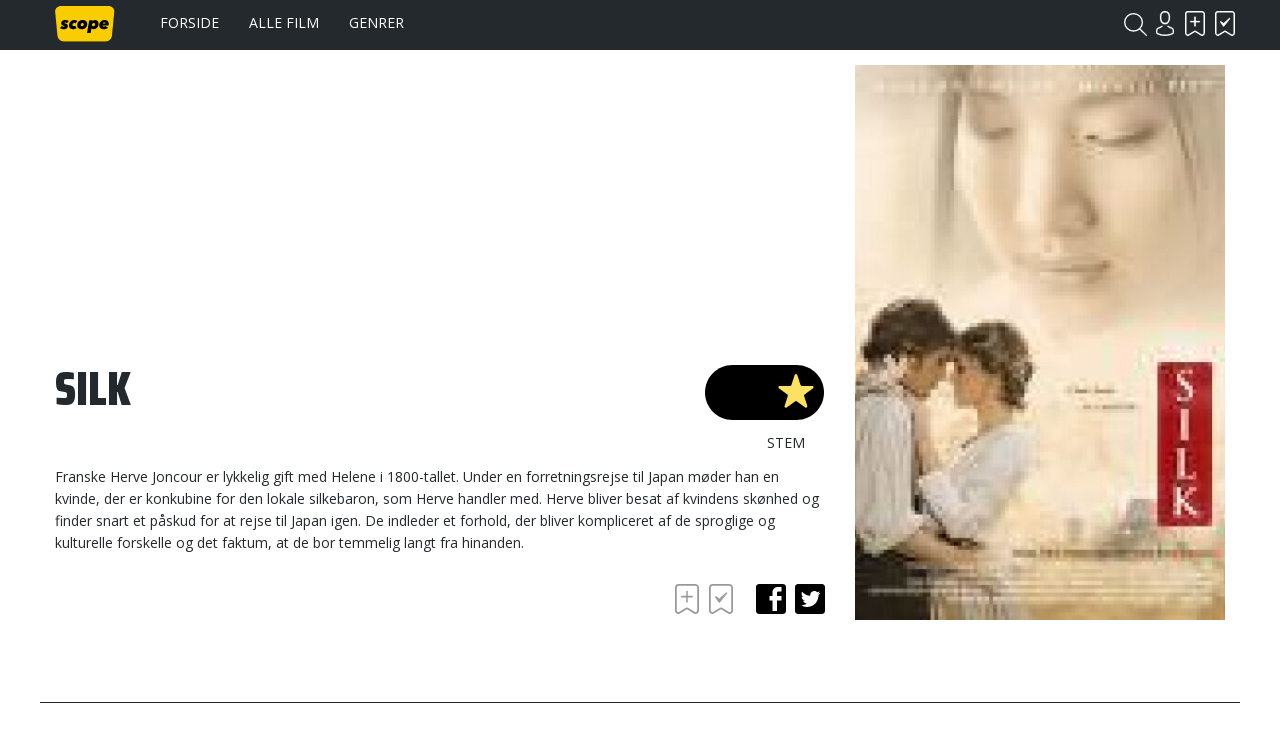

--- FILE ---
content_type: text/html; charset=UTF-8
request_url: https://www.scope.dk/film/5891-silk
body_size: 5418
content:
<!DOCTYPE html>
<html lang="da-DK">
<head>
	<title>Scope - Silk</title>
	<meta charset="UTF-8" />
	<meta name="viewport" content="width=1220" />
	<meta property="og:title" content="Silk" />
	<meta property="og:type" content="product" />
	<meta property="og:url" content="https://www.scope.dk/film/5891-silk" />
	<meta property="og:image" content="https://www.scope.dk/shared/2/567/works-media-group-the-silk_400x600c.jpg" />
	<meta property="og:site_name" content="Scope" />
	<meta property="fb:admins" content="691275955,532762800" />
	<meta property="og:description" content="Franske Herve Joncour er lykkelig gift med Helene i 1800-tallet. Under en forretningsrejse til Japan møder han en kvinde, der er konkubine for den lokale silkebaron, som Herve handler med. Herve bliver besat af kvindens skønhed og finder snart et påskud for at rejse til Japan igen. De indleder et forhold, der bliver kompliceret af de sproglige og kulturelle forskelle og det faktum, at de bor temmelig langt fra hinanden." />
	<meta name="generator" content="Sumoshop" />
	<link rel="stylesheet" href="https://www.scope.dk/res/style/basic.1.css" />
	<link rel="stylesheet" href="https://www.scope.dk/res/style/common.1.css" />
	<link rel="stylesheet" href="https://www.scope.dk/res/style/main.1.css" />
	<link rel="stylesheet" href="https://www.scope.dk/res/style/effect.1.css" />
	<link rel="stylesheet" href="https://www.scope.dk/res/script/fancybox2/jquery.fancybox.css" />
	<link rel="stylesheet" href="https://fonts.googleapis.com/css?family=Saira+Condensed:900&display=swap+" />
	<link rel="stylesheet" href="https://fonts.googleapis.com/css?family=Open+Sans:400,700&display=swap" />
	<link rel="stylesheet" href="https://www.scope.dk/res/style/commodity-show.1.css" />
	<link rel="stylesheet" href="https://www.scope.dk/res/style/block/content.1.css" />
	<link rel="stylesheet" href="https://www.scope.dk/res/style/list/description.1.css" />
	<link rel="stylesheet" href="https://www.scope.dk/res/style/list/commodity.1.css" />
	<link rel="stylesheet" href="https://www.scope.dk/res/style/landingpage/1.1.css" />
	<link rel="stylesheet" href="https://www.scope.dk/res/style/block/images.1.css" />
	<link rel="stylesheet" href="https://www.scope.dk/res/style/block/menu.1.css" />
	<link rel="stylesheet" href="https://www.scope.dk/res/style/block/template.1.css" />
	<link rel="stylesheet" href="https://www.scope.dk/res/style/controls.1.css" />
	<link rel="stylesheet" href="https://www.scope.dk/res/style/custom.1.css" />
	<link rel="icon" href="https://www.scope.dk/res/graphics/logoicon.svg" sizes="any" type="image/svg+xml" />
	<link rel="icon" href="https://www.scope.dk/res/graphics/logoicon.png" sizes="800x800" type="image/png" />
	<link rel="mask-icon" href="https://www.scope.dk/res/graphics/logoicon.svg" color="#000000" type="image/svg+xml" />
	<script src="//ajax.googleapis.com/ajax/libs/jquery/2.1.4/jquery.min.js"></script>
	<script src="https://www.scope.dk/res/script/custom.js"></script>
	<script data-ad-client="ca-pub-6197683103182956" async src="https://pagead2.googlesyndication.com/pagead/js/adsbygoogle.js"></script>
</head>
<body>
	<div id="body-1" class="body">
		<header>
			<section id="header-1" class="header-content">
				<section id="header-content-blocks" class="common-blocks container">
					<div id="blockcontainer-1" class="blockcontainer-oversize groupcontainer-subcontainer fixed-top">
						<div id="blocksubcontainer-1" class="block-oversize groupsubcontainer-subcontainer">
							<section id="block-1" class="block-group block-container block-1_1 count-4  group-subcontainer">
								<div id="block-2" class="block-images block-container block-list block-1_6 count-1 blockgroup-1">
									<ul id="block-2-list" class="list list-image block-images-list">
										<li id="block-2-image-35568" class="block-images-image block-images-emptytext">
											<a href="https://www.scope.dk/" class="block-outer">
												<img src="https://www.scope.dk/shared/35/568/image.svg" alt="" title="" />
											</a>
										</li>
									</ul>
								</div>
								<div id="block-3" class="block-menu block-container block-1_2 blockgroup-1">
									<nav id="menu-main" class="common-menu-container menu-toggle-auto">
										<a href="#" id="menu-main-toggle" class="common-menu-toggle"></a>
										<ul class="common-menu">
											<li id="menu-main-3">
												<a href="https://www.scope.dk/">Forside</a>
											</li>
											<li id="menu-main-1">
												<a href="https://www.scope.dk/filmoversigt">Alle film</a>
											</li>
											<li id="menu-main-2">
												<a href="https://www.scope.dk/genrer">Genrer</a>
											</li>
											<li id="menu-main-16">
												<section id="menu-main-16-blocks" class="common-blocks container">
													<div id="block-37" class="block-menu block-container block-1_1 hidden-desktop">
														<nav id="menu-mobile" class="common-menu-container hidden-desktop">
															<ul class="common-menu">
																<li id="menu-mobile-17">
																	<a href="https://www.scope.dk/om-scope">Om Scope</a>
																</li>
																<li id="menu-mobile-18">
																	<a href="https://www.scope.dk/kontakt">Kontakt</a>
																</li>
																<li id="menu-mobile-21">
																	<a href="https://www.scope.dk/#">© Scope 2020</a>
																</li>
															</ul>
														</nav>
													</div>
												</section>
											</li>
										</ul>
									</nav>
								</div>
								<div id="block-5" class="block-template block-container block-auto blockgroup-1 right">
									<div id="block-5-account" class="common-account">
										<ul class="common-menu">
											<li id="block-5-account-login" class="common-account-login">
												<a href="https://www.scope.dk/login" title="Login">Login</a>
											</li>
											<li id="block-5-account-selectiontype-skal-se" class="common-account-selectiontype selectiontype-skal-se">
												<a href="https://www.scope.dk/listetype/skal-se" title="Skal se">Skal se</a>
											</li>
											<li id="block-5-account-selectiontype-har-set" class="common-account-selectiontype selectiontype-har-set">
												<a href="https://www.scope.dk/listetype/har-set" title="Har set">Har set</a>
											</li>
										</ul>
									</div>
								</div>
								<div id="block-6" class="block-template block-container block-auto blockgroup-1 right">
									<div id="block-6-search" class="common-search">
										<form action="https://www.scope.dk/sog" method="get" id="block-6-search-form" class="common-search-form">
											<input type="search" name="search" placeholder="Søg i Scope" id="block-6-search-form-search" class="common-search-form-search" />
											<input type="submit" value="Søg" id="block-6-search-form-submit" class="common-search-form-submit button" />
										</form>
									</div>
								</div>
							</section>
						</div>
					</div>
				</section>
			</section>
		</header>
		<main tabindex="-1">
			<div id="commodity-show" class="content">
				<div id="commodity-show-header" class="container">
				</div>
				<div id="commodity-show-right" class="commodity-show-details container">
					<div id="commodity-show-score-container" class="container score-container">
						<div id="commodity-show-score" class="container score score-na">
						</div>
						<div id="commodity-show-score-headline" class="container">Stem</div>
						<div id="commodity-show-vote" class="vote score-3">
							<a href="https://www.scope.dk/vote?commodity=5891&amp;score=6">6.0</a>
							<a href="https://www.scope.dk/vote?commodity=5891&amp;score=5">5.0</a>
							<a href="https://www.scope.dk/vote?commodity=5891&amp;score=4">4.0</a>
							<a href="https://www.scope.dk/vote?commodity=5891&amp;score=3">3.0</a>
							<a href="https://www.scope.dk/vote?commodity=5891&amp;score=2">2.0</a>
							<a href="https://www.scope.dk/vote?commodity=5891&amp;score=1">1.0</a>
						</div>
					</div>
					<h1 id="commodity-show-title" class="headline">Silk</h1>
					<div id="commodity-show-description" class="description">
						Franske Herve Joncour er lykkelig gift med Helene i 1800-tallet. Under en forretningsrejse til Japan møder han en kvinde, der er konkubine for den lokale silkebaron, som Herve handler med. Herve bliver besat af kvindens skønhed og finder snart et påskud for at rejse til Japan igen. De indleder et forhold, der bliver kompliceret af de sproglige og kulturelle forskelle og det faktum, at de bor temmelig langt fra hinanden. 
					</div>
					<br />
					<div id="commodity-show-share" class="share container">
						<h4 class="subheadline">Del</h4>
						<a href="https://www.scope.dk/share/5891?share=facebook" target="_blank" id="commodity-show-share-facebook" class="icon icon-facebook share-facebook">facebook</a>
						<a href="https://www.scope.dk/share/5891?share=twitter" target="_blank" id="commodity-show-share-twitter" class="icon icon-twitter share-twitter">twitter</a>
					</div>
					<div id="commodity-show-selectiontypelink" class="innerblock">
						<a href="" onclick="$.post('https://www.scope.dk/selectionadd?ajax=1&amp;action='+($(this).hasClass('active') ? 'remove':'add'), { 'commodity_pid': '5891', 'selectiontype_pid': '3' }).done(function(data) { $('.common-account-selectiontype.selectiontype-skal-se').addClass('updated'); }); $(this).toggleClass('active'); return false;" class="selectiontype-skal-se" title="Skal se">Skal se</a> <a href="" onclick="$.post('https://www.scope.dk/selectionadd?ajax=1&amp;action='+($(this).hasClass('active') ? 'remove':'add'), { 'commodity_pid': '5891', 'selectiontype_pid': '4' }).done(function(data) { $('.common-account-selectiontype.selectiontype-har-set').addClass('updated'); }); $(this).toggleClass('active'); return false;" class="selectiontype-har-set" title="Har set">Har set</a>
					</div>
			<section id="commodity-show-blocks-top" class="common-blocks common-templateblocks container">
				<div id="block-55" class="block-content block-container block-auto">
				 	<div class="block-inner">
						<div class="block-content-inner">
							<script async="" src="https://pagead2.googlesyndication.com/pagead/js/adsbygoogle.js"></script>
						<!-- Filmside (320x100) -->
						<ins class="adsbygoogle" style="display:inline-block;width:320px;height:100px" data-ad-client="ca-pub-6197683103182956" data-ad-slot="3834992057"></ins>
						<script>     (adsbygoogle = window.adsbygoogle || []).push({});
						</script>
						</div>
					</div>
				</div>
			</section>
				</div>
				<div id="commodity-show-left" class="commodity-show-images container">
					<div id="commodity-show-image" class="image">
						<span id="commodity-show-image-overlay">
						</span>
						<img src="https://www.scope.dk/shared/2/567/works-media-group-the-silk_400x600c.jpg" alt="Works Media Group, The - Silk" title="Works Media Group, The - Silk" />
					</div>
				</div>
				<br />
				<div id="commodity-show-specs" class="container">
					<div id="commodity-show-specs-left" class="container">
						<h3 id="commodity-show-onscreen-title" class="subheadline">Medvirkende</h3>
						<dl id="commodity-show-onscreen">
							<div id="herv�-joncour">
								<dt id="herv�-joncour-dt">Hervé Joncour</dt>
								<dd id="herv�-joncour-dd"><a href="https://www.scope.dk/person/7483-michael-pitt">Michael Pitt</a></dd>
							</div>
							<div id="h�l�ne-joncour">
								<dt id="h�l�ne-joncour-dt">Hélène Joncour</dt>
								<dd id="h�l�ne-joncour-dd"><a href="https://www.scope.dk/person/16815-keira-knightley">Keira Knightley</a></dd>
							</div>
							<div id="pigen">
								<dt id="pigen-dt">Pigen</dt>
								<dd id="pigen-dd"><a href="https://www.scope.dk/person/45360-sei-ashina">Sei Ashina</a></dd>
							</div>
							<div id="baldabiou">
								<dt id="baldabiou-dt">Baldabiou</dt>
								<dd id="baldabiou-dd"><a href="https://www.scope.dk/person/3911-alfred-molina">Alfred Molina</a></dd>
							</div>
							<div id="hara-jubei">
								<dt id="hara-jubei-dt">Hara Jubei</dt>
								<dd id="hara-jubei-dd"><a href="https://www.scope.dk/person/3871-koji-yakusho">Koji Yakusho</a></dd>
							</div>
							<div id="mme--blanche">
								<dt id="mme--blanche-dt">Mme. Blanche</dt>
								<dd id="mme--blanche-dd"><a href="https://www.scope.dk/person/12981-miki-nakatani">Miki Nakatani</a></dd>
							</div>
							<div id="borgmester-joncour">
								<dt id="borgmester-joncour-dt">Borgmester Joncour</dt>
								<dd id="borgmester-joncour-dd"><a href="https://www.scope.dk/person/6957-kenneth-welsh">Kenneth Welsh</a></dd>
							</div>
							<div id="ludovic">
								<dt id="ludovic-dt">Ludovic</dt>
								<dd id="ludovic-dd"><a href="https://www.scope.dk/person/42775-mark-rendall">Mark Rendall</a></dd>
							</div>
							<div id="umon">
								<dt id="umon-dt">Umon</dt>
								<dd id="umon-dd"><a href="https://www.scope.dk/person/9914-jun-kunimura">Jun Kunimura</a></dd>
							</div>
							<div id="k�bmand">
								<dt id="k�bmand-dt">Købmand</dt>
								<dd id="k�bmand-dd"><a href="https://www.scope.dk/person/5493-callum-keith-rennie">Callum Keith Rennie</a></dd>
							</div>
						</dl>
					</div>
					<div id="commodity-show-specs-center" class="container">
						<h3 id="commodity-show-offscreen-title"  class="subheadline">Bag kameraet</h3>
						<dl id="commodity-show-offscreen">
							<div id="instruktion">
								<dt id="instruktion-dt">Instruktion</dt>
								<dd id="instruktion-dd"><a href="https://www.scope.dk/person/45354-francois-girard">François Girard</a></dd>
							</div>
							<div id="produktion">
								<dt id="produktion-dt">Produktion</dt>
								<dd id="produktion-dd"><a href="https://www.scope.dk/person/5482-niv-fichman">Niv Fichman</a><br />
						<a href="https://www.scope.dk/person/45355-nadine-luque">Nadine Luque</a><br />
						<a href="https://www.scope.dk/person/45356-jacques-methe">Jacques Méthé</a><br />
						<a href="https://www.scope.dk/person/8162-domenico-procacci">Domenico Procacci</a><br />
						<a href="https://www.scope.dk/person/45357-sonoko-sakai">Sonoko Sakai</a></dd>
							</div>
							<div id="manuskript">
								<dt id="manuskript-dt">Manuskript</dt>
								<dd id="manuskript-dd"><a href="https://www.scope.dk/person/5364-alessandro-baricco">Alessandro Baricco</a><br />
						<a href="https://www.scope.dk/person/45354-francois-girard">François Girard</a><br />
						<a href="https://www.scope.dk/person/45358-michael-golding">Michael Golding</a></dd>
							</div>
							<div id="fotografi">
								<dt id="fotografi-dt">Fotografi</dt>
								<dd id="fotografi-dd"><a href="https://www.scope.dk/person/45359-alain-dostie">Alain Dostie</a></dd>
							</div>
							<div id="klip">
								<dt id="klip-dt">Klip</dt>
								<dd id="klip-dd"><a href="https://www.scope.dk/person/20971-pia-di-ciaula">Pia Di Ciaula</a></dd>
							</div>
							<div id="scenografi">
								<dt id="scenografi-dt">Scenografi</dt>
								<dd id="scenografi-dd"><a href="https://www.scope.dk/person/8509-francois-seguin">François Séguin</a></dd>
							</div>
							<div id="musik">
								<dt id="musik-dt">Musik</dt>
								<dd id="musik-dd"><a href="https://www.scope.dk/person/5714-ryuichi-sakamoto">Ryuichi Sakamoto</a></dd>
							</div>
						</dl>
					</div>
					<div id="commodity-show-specs-right" class="container">
						<h3 id="commodity-show-facts-title"  class="subheadline">Fakta</h3>
						<dl id="commodity-show-facts">
							<div id="commodity-categories">
								<dt id="commodity-categories-dt">Genre</dt>
								<dd id="commodity-categories-dd">
									<ul>
										<li id="commodity-categories-dd-li-drama"><a href="https://www.scope.dk/genre/drama">Drama</a></li>
										<li id="commodity-categories-dd-li-romance"><a href="https://www.scope.dk/genre/romance">Romance</a></li>
										<li id="commodity-categories-dd-li-periodedrama"><a href="https://www.scope.dk/genre/periodedrama">Periodedrama</a></li>
									</ul>
								</dd>
							</div>
							<div id="commodity-keywords">
								<dt id="commodity-keywords-dt">Nøgleord</dt>
								<dd id="commodity-keywords-dd">
									<ul>
										<li id="commodity-keywords-dd-li-167"><a href="https://www.scope.dk/keyword/167">Japan</a></li>
										<li id="commodity-keywords-dd-li-1065"><a href="https://www.scope.dk/keyword/1065">Kærlighed-på-tværs-af-kulturer</a></li>
									</ul>
								</dd>
							</div>
							<div id="commodity-country">
								<dt id="commodity-country-dt">Land</dt>
								<dd id="commodity-country-dd"><a href="https://www.scope.dk/produktionsland/uk">Storbritannien (UK)</a></dd>
							</div>
							<div id="commodity-year">
								<dt id="commodity-year-dt">Produktionsår</dt>
								<dd id="commodity-year-dd"><a href="https://www.scope.dk/aarstal/2007">2007</a></dd>
							</div>
							<div id="commodity-brand">
								<dt id="commodity-brand-dt">Selskab</dt>
								<dd id="commodity-brand-dd"><a href="https://www.scope.dk/selskab/works-media-group-the">Works Media Group, The</a></dd>
							</div>
							<div id="commodity-playtime">
								<dt id="commodity-playtime-dt">Spilletid</dt>
								<dd id="commodity-playtime-dd">1t 47m</dd>
							</div>
						</dl>
					</div>
				</div>
				<br />
				<div id="commodity-show-reviews" class="container">
					<div id="commodity-show-reviews-left" class="container invert">
					</div>
					<div id="commodity-show-reviews-right" class="container">
						<h3 id="commodity-show-userreviews-title" class="subheadline">Brugeranmeldelser</h3>
			<section id="commodity-show-blocks-middle" class="common-blocks common-templateblocks container">
				<div id="block-56" class="block-content block-container block-auto">
				 	<div class="block-inner">
						<div class="block-content-inner">
							<script async src="https://pagead2.googlesyndication.com/pagead/js/adsbygoogle.js"></script>
						<!-- Højrespalte (300x250) -->
						<ins class="adsbygoogle"
						     style="display:inline-block;width:300px;height:250px"
						     data-ad-client="ca-pub-6197683103182956"
						     data-ad-slot="6773389855"></ins>
						<script>
						     (adsbygoogle = window.adsbygoogle || []).push({});
						</script>
						</div>
					</div>
				</div>
			</section>
						<div id="commodity-show-reviews-write">
							<div id="commodity-show-reviews-account" class="user">
							</div>
							<form action="https://www.scope.dk/skrivanmeldelse/5891" method="post" id="commodity-show-reviews-form">
								<input type="number" name="score" value="3" min="1" max="6" step="1" id="commodity-show-reviews-form-score" />
								<input type="text" name="title" placeholder="Skriv en overskrift..." required="required" id="commodity-show-reviews-form-title" />
								<textarea name="body" placeholder="Skriv din anmeldelse..." required="required" id="commodity-show-reviews-form-body"></textarea>
								<input type="submit" value="Indsend anmeldelse" id="commodity-show-reviews-form-submit" class="button" />
							</form>
						</div>
					</div>
				</div>
				<section id="commodity-show-blocks-bottom" class="common-blocks common-templateblocks container">
					<div id="block-57" class="block-content block-container block-auto">
					 	<div class="block-inner">
							<div class="block-content-inner">
								<script async src="https://pagead2.googlesyndication.com/pagead/js/adsbygoogle.js"></script>
							<!-- Højrespalte (300x250) -->
							<ins class="adsbygoogle"
							     style="display:inline-block;width:300px;height:250px"
							     data-ad-client="ca-pub-6197683103182956"
							     data-ad-slot="6773389855"></ins>
							<script>
							     (adsbygoogle = window.adsbygoogle || []).push({});
							</script>
							</div>
						</div>
					</div>
				</section>
				<br />
				<h3 id="commodity-show-commodities-headline" class="subheadline">Se også</h3>
				<ul id="commodity-show-commodities" class="list list-commodity list-commodity-grid">
					<li id="list-commodity-938" class="list-commodity-line">
						<a href="https://www.scope.dk/film/938-carrington">
							<span class="list-commodity-image">
								<span><img src="https://www.scope.dk/shared/0/486/carrington_240x360c.jpg" alt="Carrington" title="Carrington" /></span>
							</span>
							<span class="list-commodity-container">
								<span class="list-commodity-title">Carrington</span>
								<div class="list-commodity-score score score-3.5">3.5</div>
								<span class="list-commodity-category">Drama</span>
							</span>
						</a>
					</li>
					<li id="list-commodity-5270" class="list-commodity-line">
						<a href="https://www.scope.dk/film/5270-lady-chatterley">
							<span class="list-commodity-image">
								<span><img src="https://www.scope.dk/shared/2/31/lady-chatterley_240x360c.jpg" alt="Lady Chatterley" title="Lady Chatterley" /></span>
							</span>
							<span class="list-commodity-container">
								<span class="list-commodity-title">Lady Chatterley</span>
								<div class="list-commodity-score score score-4.0">4.0</div>
								<span class="list-commodity-category">Drama</span>
							</span>
						</a>
					</li>
					<li id="list-commodity-5417" class="list-commodity-line">
						<a href="https://www.scope.dk/film/5417-soning">
							<span class="list-commodity-image">
								<span><img src="https://www.scope.dk/shared/0/169/soning_240x360c.jpg" alt="Soning" title="Soning" /></span>
							</span>
							<span class="list-commodity-container">
								<span class="list-commodity-title">Soning</span>
								<div class="list-commodity-score score score-4.5">4.5</div>
								<span class="list-commodity-category">Drama</span>
							</span>
						</a>
					</li>
					<li id="list-commodity-6000" class="list-commodity-line">
						<a href="https://www.scope.dk/film/6000-the-duchess">
							<span class="list-commodity-image">
								<span><img src="https://www.scope.dk/shared/3/596/the-duchess_240x360c.jpg" alt="The Duchess" title="The Duchess" /></span>
							</span>
							<span class="list-commodity-container">
								<span class="list-commodity-title">The Duchess</span>
								<div class="list-commodity-score score score-3.4">3.4</div>
								<span class="list-commodity-category">Drama</span>
							</span>
						</a>
					</li>
					<li id="list-commodity-6007" class="list-commodity-line">
						<a href="https://www.scope.dk/film/6007-madame-de">
							<span class="list-commodity-image">
								<span><img src="https://www.scope.dk/shared/2/754/madame-de..._240x360c.jpg" alt="Madame de..." title="Madame de..." /></span>
							</span>
							<span class="list-commodity-container">
								<span class="list-commodity-title">Madame de...</span>
								<div class="list-commodity-score score score-4.0">4.0</div>
								<span class="list-commodity-category">Drama</span>
							</span>
						</a>
					</li>
				</ul>
			</div>
		</main>
		<footer>
			<section id="footer-1" class="footer-content">
				<section id="footer-content-blocks" class="common-blocks container">
					<section id="block-7" class="block-group block-container block-1_1 count-5">
						<div id="block-27" class="block-spacer block block-1_5 blockgroup-7 hidden-mobile" style="height: 1px;">
						</div>
						<div id="block-25" class="block-menu block-container block-1_5 blockgroup-7">
							<nav id="menu-footer" class="common-menu-container">
								<ul class="common-menu">
									<li id="menu-footer-6">
										<a href="https://www.scope.dk/">Forside</a>
									</li>
									<li id="menu-footer-7">
										<a href="https://www.scope.dk/filmoversigt">Alle film</a>
									</li>
									<li id="menu-footer-8">
										<a href="https://www.scope.dk/genrer">Genrer</a>
									</li>
								</ul>
							</nav>
						</div>
						<div id="block-26" class="block-menu block-container block-1_5 blockgroup-7">
							<nav id="menu-footer2" class="common-menu-container">
								<ul class="common-menu">
									<li id="menu-footer2-11">
										<a href="https://www.scope.dk/om-scope">Om Scope</a>
									</li>
									<li id="menu-footer2-12">
										<a href="https://www.scope.dk/kontakt">Kontakt</a>
									</li>
									<li id="menu-footer2-15">
										<span>© Scope 2020</span>
									</li>
								</ul>
							</nav>
						</div>
						<div id="block-8" class="block-template block-container block-1_5 blockgroup-7">
							<h3 class="subheadline">Tilmeld nyhedsbrev</h3>
							<div id="block-8-newsletter" class="common-newsletter">
								<form action="https://www.scope.dk/nyhedsbrev" method="post" id="block-8-newsletter-form">
									<input type="hidden" name="action" value="subscribe" />
									<input type="email" name="email" placeholder="E-mail" required="required" id="block-8-newsletter-form-email" />
									<input type="hidden" name="topics" value="auto" />
									<input type="submit" value="Tilmeld" id="block-8-newsletter-form-submit" class="button" />
								</form>
							</div>
						</div>
						<div id="block-10" class="block-content block-container block-1_5 blockgroup-7 right negative">
						 	<div class="block-inner">
								<div class="block-content-inner">
									<a href="https://www.facebook.com/scope.dk" target="_blank" class="icon icon-facebook">Facebook</a>
								</div>
							</div>
						</div>
					</section>
				</section>
			</section>
		</footer>
	</div>
	<script src="https://www.scope.dk/res/script/basic.js"></script>
	<script src="https://www.scope.dk/res/script/jquery.sumofixed.min.js"></script>
	<script src="https://www.scope.dk/res/script/jquery.sumomessage.min.js"></script>
	<script src="https://www.scope.dk/res/script/jquery.sumoselector.min.js"></script>
	<script src="https://www.scope.dk/res/script/jquery.sumoautocomplete.min.js"></script>
	<script src="https://www.scope.dk/res/script/jquery.sumopager.min.js"></script>
	<script src="https://www.scope.dk/res/script/jquery.sumozoom.min.js"></script>
	<script src="https://www.scope.dk/res/script/jquery.bxslider.min.js"></script>
	<script src="https://www.scope.dk/res/script/fancybox2/jquery.fancybox.pack.js"></script>
	<script>
	$(document).ready(function() {
		$("#block-6-search-form-search").sumoAutocomplete({ url: 'https://www.scope.dk/sog?search='});
		updateOversize(); $(window).resize(function() { updateOversize(); });
	});
	</script>
	<script>
	$(window).on("load", function() {
		updateOversize(); setTimeout(updateOversize, 200);
	});
	</script>
	<script>
	function updateOversize() { $('.blockcontainer-oversize').not('.fixed-height').each(function() { $(this).height($(this).find('.block-oversize').outerHeight())}); }
	</script>
	<script>$.ajax({ url: "https://www.scope.dk/websession?pid=2ekliajk2mabh7o2g4tatuvnk2" });</script>
</body>
</html>


--- FILE ---
content_type: text/html; charset=utf-8
request_url: https://www.google.com/recaptcha/api2/aframe
body_size: 269
content:
<!DOCTYPE HTML><html><head><meta http-equiv="content-type" content="text/html; charset=UTF-8"></head><body><script nonce="TUL5BTrfNKS1lE3YIMCjuQ">/** Anti-fraud and anti-abuse applications only. See google.com/recaptcha */ try{var clients={'sodar':'https://pagead2.googlesyndication.com/pagead/sodar?'};window.addEventListener("message",function(a){try{if(a.source===window.parent){var b=JSON.parse(a.data);var c=clients[b['id']];if(c){var d=document.createElement('img');d.src=c+b['params']+'&rc='+(localStorage.getItem("rc::a")?sessionStorage.getItem("rc::b"):"");window.document.body.appendChild(d);sessionStorage.setItem("rc::e",parseInt(sessionStorage.getItem("rc::e")||0)+1);localStorage.setItem("rc::h",'1768713150400');}}}catch(b){}});window.parent.postMessage("_grecaptcha_ready", "*");}catch(b){}</script></body></html>